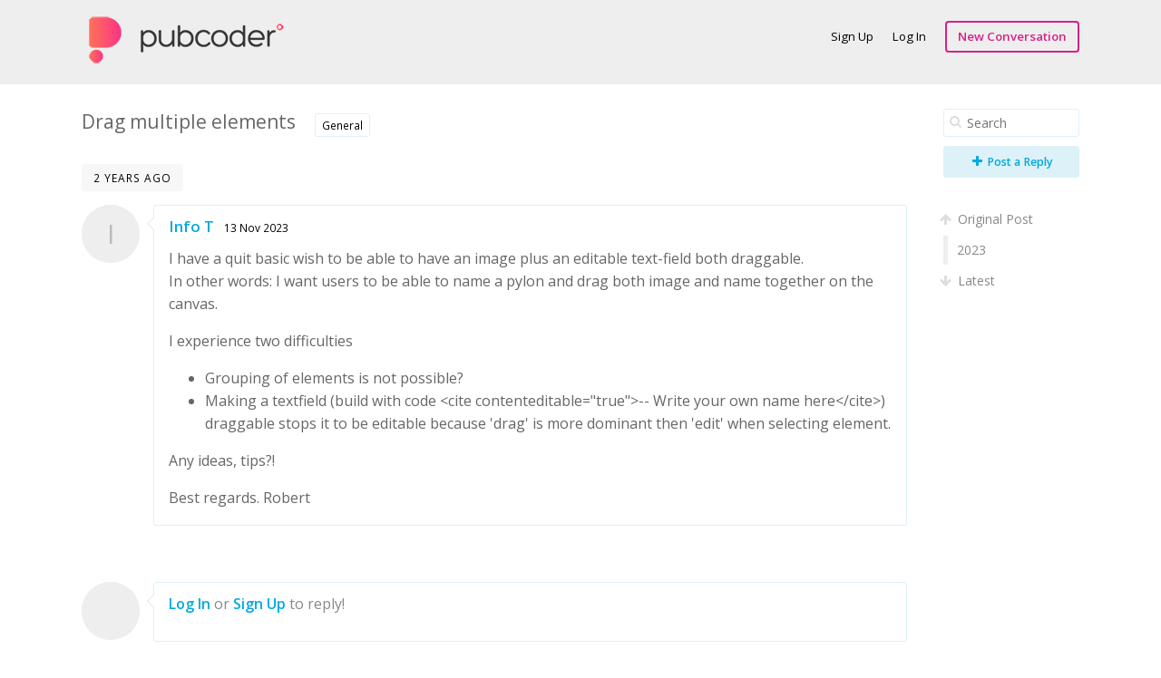

--- FILE ---
content_type: text/html; charset=utf-8
request_url: https://forum.pubcoder.com/1096-drag-multiple-elements
body_size: 2735
content:
<!DOCTYPE html>
<html lang="en">
<head>



<meta charset='utf-8'>
<title>Drag multiple elements - PubCoder Forum</title>
<!-- This page was generated by esoTalk (http://esotalk.org) -->
<link rel='canonical' href='https://forum.pubcoder.com/1096-drag-multiple-elements/0'>
<link rel='stylesheet' href='https://fonts.googleapis.com/css?family=Open+Sans:400,600'>
<link rel='stylesheet' href='/cache/css/base,font-awesome,styles,colors.css?1435316177'>
<link rel='stylesheet' href='/cache/css/bbcode,emoticons.css?1418656510'>
<script src='/cache/js/jquery,jquerymisc,jqueryhistory,jqueryscrollTo,global.js?1435302633'></script>
<script src='/cache/js/jqueryautogrow,scrubber,autocomplete,conversation,bbcode.js?1418656510'></script>
<script>var ET={"webPath":"","userId":false,"token":"da605e69d1bfd","debug":false,"language":{"message.ajaxRequestPending":"Hey! We're still processing some of your stuff! If you navigate away from this page you might lose any recent changes you've made.","message.ajaxDisconnected":"Unable to communicate with the server. Wait a few seconds and <a href='javascript:jQuery.ETAjax.resumeAfterDisconnection()'>try again<\/a>, or <a href='' onclick='window.location.reload();return false'>refresh the page<\/a>.","Loading...":"Loading...","Notifications":"Notifications"},"notificationCheckInterval":30,"postsPerPage":20,"conversationUpdateIntervalStart":10,"conversationUpdateIntervalMultiplier":1.5,"conversationUpdateIntervalLimit":512,"mentions":true,"time":1769331978,"conversation":{"conversationId":1096,"slug":"1096-drag-multiple-elements","countPosts":1,"startFrom":0,"searchString":"","lastRead":1,"updateInterval":512,"channelId":1}}</script>
<meta name='description' content='I have a quit basic wish to be able to have an image plus an editable text-field both draggable.  In other words: I want users to be able to name a pylon ...'><script>
  (function(i,s,o,g,r,a,m){i['GoogleAnalyticsObject']=r;i[r]=i[r]||function(){
  (i[r].q=i[r].q||[]).push(arguments)},i[r].l=1*new Date();a=s.createElement(o),
  m=s.getElementsByTagName(o)[0];a.async=1;a.src=g;m.parentNode.insertBefore(a,m)
  })(window,document,'script','//www.google-analytics.com/analytics.js','ga');

  ga('create', 'UA-44629363-3', 'auto');
  ga('send', 'pageview');

</script>
</head>

<body class=''>

<div id='messages'>
</div>

<div id='wrapper'>

<!-- HEADER -->
<div id='hdr'>
<div id='hdr-content'>

<div id='hdr-inner'>


<h1 id='forumTitle'><a href='/'> <img src="/uploads/PubCoder.png" alt=""> </a></h1>

<ul id='mainMenu' class='menu'>
</ul>

<ul id='userMenu' class='menu'>
<li class='item-join'><a href='/user/join?return=%2F1096-drag-multiple-elements' class='link-join'>Sign Up</a></li>
<li class='item-login'><a href='/user/login?return=%2F1096-drag-multiple-elements' class='link-login'>Log In</a></li>
<li><a href='/conversation/start' class='link-newConversation button'>New Conversation</a></li>
</ul>

</div>
</div>
</div>

<!-- BODY -->
<div id='body'>
<div id='body-content'>
<div id='conversation' class='hasScrubber channel-1'>

<div class='scrubberColumn'>
<div class='scrubberContent'>


<form class='search' id='searchWithinConversation' action='/1096-drag-multiple-elements' method='get'>
<fieldset>
<i class='icon-search'></i>
<input name='search' type='text' class='text' value='' placeholder='Search'/>
</fieldset>
</form>



<a href='/user/login?return=%2F1096-drag-multiple-elements/#reply' class='button big'><i class="icon-plus"></i> Post a Reply</a>


<!-- Timeline scrubber -->
<ul class='scrubber timelineScrubber'>
<li class='scrubber-op scrubber-nav' data-index='first'><a href='/1096-drag-multiple-elements/0'><i class='icon-arrow-up'></i> Original Post</a></li>
<li class='scrubber-202301' data-index='202301'><a href='/1096-drag-multiple-elements/2023/1'>2023</a><ul><li class='scrubber-202311' data-index='202311'><a href='/1096-drag-multiple-elements/2023/11'>November</a></li></ul></li><li class='scrubber-now scrubber-nav' data-index='last'><a href='/1096-drag-multiple-elements/last'><i class='icon-arrow-down'></i> Latest</a></li>
</ul>

</div>
</div>

<!-- Conversation header -->
<div id='conversationHeader' class='bodyHeader'>

<h1 id='conversationTitle'>Drag multiple elements</h1>
<ul class='channels tabs'>
<li class='pathItem selected pathEnd'>
<a href='/conversations/general' data-channel='general' title='General discussions about PubCoder Software' class='channel channel-1'>General</a>
</li>
</ul>
<span class='labels'>
</span>

</div>



<div id='conversationBody'>


<!-- Posts -->
<ol id='conversationPosts' class='postList' start='1'>


<li data-index='202311'>
<div class='timeMarker'>2 years ago</div>

<div class='post hasControls group-member' id='p3095' data-id='3095' data-memberid='18346'>

<div class='avatar'><a href='/member/18346-info-t'><span class='avatar '>I</span></a></div>

<div class='postContent thing'>

<div class='postHeader'>
<div class='info'>
<h3><a href='/member/18346-info-t' title='View Info T&#039;s profile'>Info T</a></h3>
<a href='/conversation/post/3095' class='time' title='Mon Nov 13 09:58:38 2023'>13 Nov 2023</a>
<span class='group'></span>
</div>
<div class='controls'>
</div>
</div>

<div class='postBody'>
<p>I have a quit basic wish to be able to have an image plus an editable text-field both draggable. <br/>In other words: I want users to be able to name a pylon and drag both image and name together on the canvas.</p><p>I experience two difficulties</p><ul><li>Grouping of elements is not possible?</li><li>Making a textfield (build with code &lt;cite contenteditable=&quot;true&quot;&gt;-- Write your own name here&lt;/cite&gt;) draggable stops it to be editable because &#039;drag&#039; is more dominant then &#039;edit&#039; when selecting element.</li></ul><p>Any ideas, tips?!</p><p>Best regards. Robert</p></div>


</div>

</div>
</li>




</ol>

<!-- Reply area -->
<div id='conversationReply'>
<form action='/conversation/reply/1096' method='post' enctype='multipart/form-data'>
<input type='hidden' name='token' value='da605e69d1bfd'/>


<div class='post hasControls logInToReply' id='reply'>

<div class='avatar'><span class='avatar '>&nbsp;</span></div>

<div class='postContent thing'>

<div class='postHeader'>
<div class='info'>
<h3></h3>
</div>
<div class='controls'>
</div>
</div>

<div class='postBody'>
<a href='/user/login?return=%2F1096-drag-multiple-elements' class='link-login'>Log In</a> or <a href='/user/join?return=%2F1096-drag-multiple-elements' class='link-join'>Sign Up</a> to reply!</div>


</div>

</div>

</form></div>


</div>

</div>
</div>
</div>

<!-- FOOTER -->
<div id='ftr'>
<div id='ftr-content'>
<ul class='menu'>
<li id='goToTop'><a href='#'>Go to top</a></li>
<li class='item-copyright'><a href='http://esotalk.org/' target='_blank'>Powered by esoTalk</a></li>
</ul>
</div>
</div>

</div>

</body>
</html>
